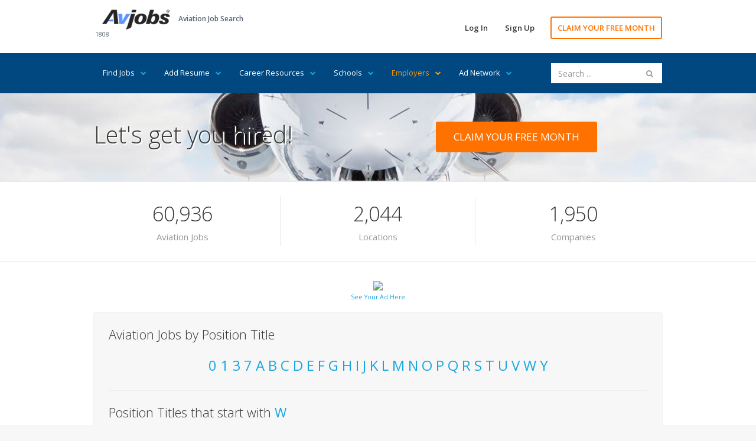

--- FILE ---
content_type: text/html; Charset=utf-8
request_url: https://www.avjobs.com/jobs/position-title.asp?title=w
body_size: 8374
content:

<!DOCTYPE html>
<html lang="en">
<head>
<meta charset="UTF-8">
<meta name="viewport" content="width=device-width, initial-scale=1">
<link href="https://fonts.googleapis.com/css?family=Open+Sans:300,400,600,700" rel="stylesheet" type="text/css">
<link href="/assets/libraries/font-awesome/css/font-awesome.min.css" rel="stylesheet" type="text/css">
<link href="/assets/css/avmax1.css" rel="stylesheet" type="text/css">
<link href="https://ajax.googleapis.com/ajax/libs/jqueryui/1.12.1/themes/base/jquery-ui.min.css" rel="stylesheet" type="text/css"/>
<script src="/assets/js/jquery.js"></script>
<script src="https://ajax.googleapis.com/ajax/libs/jqueryui/1.12.1/jquery-ui.min.js"></script>
<script src="/assets/js/avmax1.js"></script>
<link rel="shortcut icon" type="image/x-icon" href="/favicon.ico">
<title>Aviation Jobs by Position Title - W</title>
<meta name="description" content="Aviation Jobs by Position Title - W. Jobs that start with W">
<meta name="keywords" content="Aviation Jobs by Position Title, Job Title, Aviation Job Titles, Employment, Careers">
<meta property="og:title" content="Aviation Jobs by Position Title - W"/>
<meta property="og:description" content="Aviation Jobs by Position Title - W. Jobs that start with W"/>
<meta property="og:url" content="https://www.avjobs.com/jobs/position-title.asp?title=w"/>
<meta property="og:site_name" content="Avjobs, Inc."/>
<meta property="og:type" content="article"/>
<meta property="og:image" content="https://www.avjobs.com/assets/img/smi1.jpg"/>
<meta property="fb:admins" content="1092014845"/>
<meta property="fb:app_id" content="548204648566694"/>
<!-- Social: Twitter -->
<meta name="twitter:card" content="summary_large_image">
<meta name="twitter:site" content="@avjobsinc">
<meta name="twitter:creator" content="@avjobsinc">
<meta name="twitter:title" content="Aviation Jobs by Position Title - W">
<meta name="twitter:description" content="Aviation Jobs by Position Title - W. Jobs that start with W">
<meta name="twitter:image" content="https://www.avjobs.com/assets/img/smi1.jpg">
	<!-- Author: Owner -->
<meta name="author" content="Avjobs, Inc." />
<meta name="owner" content="Avjobs, Inc." />
<meta name="copyright" content="Copyright 1988-2026, Avjobs, Inc., All rights reserved. All graphics used in this document are copyrighted materials 1988-2026, Avjobs, Inc., All rights reserved.  Legal Notice: Information found on this website may not be published, broadcast, rewritten or redistributed in any form to any other websites or forums without prior written permission from Avjobs.com. Copyright 1988 - 2026 Avjobs, Inc. All rights reserved." />
<script>
  $(document).ready(function(){
      $('#search').keyup(function(){
      var text = $(this).val();
      $('.colistitem').hide();
      $('.colistitem .colistitemtitle:contains("'+text+'")').closest('.colistitem').show();
      });
  });
  $.expr[":"].contains = $.expr.createPseudo(function(arg) {
      return function( elem ) {
      return $(elem).text().toUpperCase().indexOf(arg.toUpperCase()) >= 0;
      };
  });
</script>
</head>
<body class="hero-content-light footer-dark">
<div class="page-wrapper">
	
<div class="header-wrapper">
<div class="header">
<div class="header-top">
<div class="container">
<div class="header-brand">
<div class="header-logo">
<a href="/index.asp" title="Aviation Job Search"><img alt="Aviation Job Search" title="Aviation Job Search" src="/images/Avjobs-198x60.png" style="width: 115px; height: 34px" width="115" height="34"> </a>
</div><!-- /.header-logo-->

<span style="float: left;margin-top: 35px;margin-left: -1em;text-decoration: none;overflow: hidden;white-space: nowrap;font-size: 0.75em;text-align: left;position: relative;left: 12px;color:#576573">1808</span>

<div class="header-slogan">
<span class="header-slogan-text">Aviation Job Search</span>
</div><!-- /.header-slogan-->
</div><!-- /.header-brand -->
<ul class="header-actions nav nav-pills">
<li><a href="https://members.avjobs.com/">Log In</a></li>
<li><a href="/signup/">Sign Up</a></li>
<li><a href="https://www.avjobs.com/subscribe/Job-Search-Trial.asp?utm_source=ProHomewww.avjobs.com&utm_medium=webpage&utm_term=30%20day%20trial&utm_content=page&utm_campaign=ProHomewww.avjobs.com%2030%20Day%20Free%20Trial" class="primary">CLAIM YOUR FREE MONTH</a></li>
</ul><!-- /.header-actions -->
<button class="navbar-toggle collapsed" type="button" data-toggle="collapse" data-target=".header-nav">
<span class="sr-only">Toggle navigation</span>
<span class="icon-bar"></span>
<span class="icon-bar"></span>
<span class="icon-bar"></span>
</button>
</div><!-- /.container -->
</div><!-- /.header-top -->
<div class="header-bottom">
<div class="container">
<ul class="header-nav nav nav-pills collapse">
<li style="margin:0px">
<a href="#">Find Jobs<i class="fa fa-chevron-down"></i></a>
<ul class="sub-menu">
<li><a href="/job-of-the-week/">Job of the Week</a></li>
<li><a href="/jobs/state.asp?ctry=United+States">By State</a></li>
<li><a href="/jobs/country.asp">By Country</a></li>
<li><a href="/jobs/position-title.asp?title=00">By Position Title</a></li>
<li><a href="/jobs/company.asp?company=00">By Company</a></li>
<li><a href="/jobs/category.asp?category=00">By Category</a></li>
<li><a href="/jobs/index.asp?type=popular">Popular Jobs</a></li>
<li><a href="/companies.asp">Popular Companies</a></li>
<li><a href="/jobs/map.asp?ctry=United+States&amp;map=1#Maps">Jobs Map</a></li>
<li><a href="/jobs/what-where.asp">What Where</a></li>
<li><a href="/jobs/positions.asp?ctry=United+States">Most Recent</a></li>
<li><a href="/jobs/positions.asp?cpny=Confidential">Confidential Jobs</a></li>
<li><a href="https://www.avjobs.com/subscribe/Job-Search-Trial.asp?utm_source=ProHomewww.avjobs.com&utm_medium=webpage&utm_term=30%20day%20trial&utm_content=page&utm_campaign=ProHomewww.avjobs.com%2030%20Day%20Free%20Trial">Claim Your FREE Month</a></li>
</ul>
</li>
<li style="margin:0px">
<a href="#">Add Resume<i class="fa fa-chevron-down"></i> </a>
<ul class="sub-menu">
<li><a href="/resume.asp">Add Your Resume</a></li>
<li><a href="/post-resumes/">Aviation Specific Resume</a></li>
<li><a href="/post-resumes/multiple-file-formats.asp">Resume File Formats</a></li>
<li><a href="/post-resumes/email-it.asp">Email Your Resume</a></li>
<li><a href="/post-resumes/print-it.asp">Print Your Resume</a></li>
<li><a href="/post-resumes/fax-it.asp">Fax Your Resume</a></li>
<li><a href="/post-resumes/activity-tracking.asp">Track Resume Activity</a></li>
</ul>
</li>
<li style="margin:0px">
<a href="#">Career Resources<i class="fa fa-chevron-down"></i></a>
<ul class="sub-menu">
<li><a href="/signup/index.asp">Free Jobs Newsletter</a></li>
<li><a href="/careers/">Career Directory</a></li>
<li><a href="/aviation-companies/">Aviation Companies</a></li>
<li><a href="/salaries-wages-pay/">Salary Wages &amp; Pay</a></li>
<li><a href="/aviation-news/">Aviation News</a></li>
<li><a href="/interviews/">Job Interviews</a></li>
<li><a href="/history/">History of Aviation</a></li>
<li><a href="/rss/">RSS Feeds</a></li>
<li><a href="/jobs/stats.asp">Job Statistics</a></li>
<li><a href="https://www.avjobs.com/aviation-career-guide/">Aviation Career Guide</a></li>
<li><a href="/blog/">Aviation Jobs Blog</a></li>
<li><a href="https://www.avjobs.com/subscribe/Job-Search-Trial.asp?utm_source=ProHomewww.avjobs.com&utm_medium=webpage&utm_term=30%20day%20trial&utm_content=page&utm_campaign=ProHomewww.avjobs.com%2030%20Day%20Free%20Trial">Claim Your FREE Month</a></li>
</ul><!-- /.sub-menu -->
</li>
<li style="margin:0px">
<a href="#">Schools<i class="fa fa-chevron-down"></i></a>
<ul class="sub-menu">
<li><a href="/schools/">Featured Schools</a></li>
<li><a href="/schools/state.asp?ctry=United+States">By State</a></li>
<li><a href="/schools/country.asp">By Country</a></li>
<li style="border-bottom:1px solid #e66700;"><a href="/schools/comapny-name.asp?company=00">By School Name</a></li>
<li><a href="https://employers.avjobs.com/">School Log In</a></li>
<li><a href="/schools/pricing.asp">Plans &amp; Pricing</a></li>
<li><a href="/schools/features.asp">Features</a></li>
<li><a href="https://www.avjobs.com/aviation-directory/">Add Your School (it's free)</a></li>
</ul>
</li>
<li style="margin:0px">
<a href="#" style="color:#FF9900">Employers<i class="fa fa-chevron-down" style="color:#FF9900"></i></a>
<ul class="sub-menu">
<li><a href="/resumes/candidates.asp">Recent Resumes</a></li>
<li style="border-bottom:1px solid #e66700;"><a href="https://www.avjobs.com/cares/index.asp">Cares Re-Employment</a></li>
<li><a href="https://employers.avjobs.com/">Log In</a></li>
<li><a href="/employers/pricing.asp">Plans &amp; Pricing</a></li>
<li><a href="/employers/features.asp">Features</a></li>
<li><a href="/employers/tools.asp">Tools</a></li>
<li><a href="/employers/success.asp">Support</a></li>
<li><a href="/employers/faq.asp">FAQ's</a></li>
<li><a href="/employers/agency.asp">Agency</a></li>
<li><a href="/employers/bulk-load.asp">Bulk/Auto Load XML</a></li>
</ul>
</li>
<li style="margin:0px">
<a href="#">Ad Network<i class="fa fa-chevron-down"></i></a>
<ul class="sub-menu">
<li><a href="/adnetwork/">Online Advertising</a></li>
<li><a href="https://ads0.avjobs.com/signup.php" target="_blank">Try Self Service</a></li>
<li style="border-bottom:1px solid #e66700;"><a href="/adnetwork/adbuilder.asp">Try Full Service</a></li>
<li><a href="https://ads0.avjobs.com/index_client.php">Log In</a></li>
<li style="background-color:#17A7E0;color:#fff"><a href="/adnetwork/publishers.asp" style="color:#fff">Show our Ads</a></li>
</ul>
</li>
</ul>
<div class="header-search hidden-sm">
<script>
$(document).ready(function(){function e(e){$(e).find("page").each(function(){var e={};e.label=$(this).attr("label"),e.value=$(this).attr("value"),t.push(e)})}function a(){$("input#searchBox").autocomplete({source:t,minLength:3,select:function(e,a){$("input#searchBox").val(a.item.label),$("input#value").val(a.item.value),$("#searchFormSite").submit()}})}var t=[];$.ajax({type:"GET",url:"/site-search/pages.xml",dataType:"xml",success:e,complete:a,failure:function(e){alert("Search File could not be found")}})});</script>
<form accept-charset="UTF-8" enctype="application/x-www-form-urlencoded" id="searchFormSite" action="https://www.avjobs.com/site-search/proc/site_search_results.asp" method="GET" name="searchFormSite">
   <input class="form-control" id="searchBox" name="searchString" placeholder="Search ..." type="text" value="" />
   <input id="value" name="value" style="text-align: left" type="hidden" />
   <button id="searchKeyword" name="searchKeyword" style="display: none">Sumbit</button>
</form>
</div><!-- /.header-search -->
</div><!-- /.container -->
</div><!-- /.header-bottom -->
</div><!-- /.header -->
</div><!-- /.header-wrapper-->
    <div class="main-wrapper">
        <div class="main">
            <div class="document-title">
			    <div class="container">
			        <div class="row">
			            <div class="col-sm-6 col-md-6">
			                <h1 style="font-size:40px;text-shadow:2px 2px #ffffff;">Let's get you hired!</h1>
			            </div><!-- /.col-* -->
			            <div class="col-sm-6 col-md-5 col-md-offset-1">
			                <a href="https://www.avjobs.com/subscribe/Job-Search-Trial.asp?utm_source=ProHomewww.avjobs.com&utm_medium=webpage&utm_term=30%20day%20trial&utm_content=page&utm_campaign=ProHomewww.avjobs.com%2030%20Day%20Free%20Trial" class="hero-content-action">CLAIM YOUR FREE MONTH</a>
			            </div><!-- /.col-* -->
			        </div><!-- /.row -->
			    </div><!-- /.container -->
            </div><!-- /.document-title -->
        
        
            
	
<div class="stats" style="margin-bottom:20px">
<div class="container">
<div class="row">
<div class="stat-item col-sm-4" data-to="60,936">
<strong id="stat-item-3">0</strong>
<span>Aviation Jobs</span>
</div><!-- /.col-* -->
<div class="stat-item col-sm-4" data-to="2,044">
<strong id="stat-item-2">0</strong>
<span>Locations</span>
</div><!-- /.col-* -->
<div class="stat-item col-sm-4" data-to="1950">
<strong id="stat-item-1">0</strong>
<span>Companies</span>
</div><!-- /.col-* -->
</div><!-- /.row -->
</div><!-- /.container -->
</div><!-- /.stats -->

<div class="container">
<div class="center">

			<!-- Aviation Ad Network ™ Ad Code - Full Banner (728 x 90) -->
				<div style="margin:10px 0 0 0"><a style="text-decoration:none" href="//ads0.avjobs.com/c/c.php?ad=[base64]~7d1c79484872cf0b252f4c4ae52587f4" rel="nofollow"><img src="//ads0.avjobs.com/data/ad_images/5/5038.jpg" width="728" style="width:100%;max-width:728px"></a></div>
<span class="wgtpreferences-left" style="margin-bottom:1.2em;font-size:0.75em"><a href="/adnetwork/" title="Advertise on Aviation Ad Network">See Your Ad Here</a></span><br><br>
			<!-- End Aviation Ad Network ™ Ad Code - Full Banner (728 x 90) -->
</div>

	
	<div class="filter">
    <h2>Aviation Jobs by Position Title</h2>
    	<div class="center" style="font-size:24px">
		
		   <a title="Job Titles starting with 0" href="/jobs/position-title.asp?title=0">0</a>
		
		   <a title="Job Titles starting with 1" href="/jobs/position-title.asp?title=1">1</a>
		
		   <a title="Job Titles starting with 3" href="/jobs/position-title.asp?title=3">3</a>
		
		   <a title="Job Titles starting with 7" href="/jobs/position-title.asp?title=7">7</a>
		
		   <a title="Job Titles starting with A" href="/jobs/position-title.asp?title=A">A</a>
		
		   <a title="Job Titles starting with B" href="/jobs/position-title.asp?title=B">B</a>
		
		   <a title="Job Titles starting with C" href="/jobs/position-title.asp?title=C">C</a>
		
		   <a title="Job Titles starting with D" href="/jobs/position-title.asp?title=D">D</a>
		
		   <a title="Job Titles starting with E" href="/jobs/position-title.asp?title=E">E</a>
		
		   <a title="Job Titles starting with F" href="/jobs/position-title.asp?title=F">F</a>
		
		   <a title="Job Titles starting with G" href="/jobs/position-title.asp?title=G">G</a>
		
		   <a title="Job Titles starting with H" href="/jobs/position-title.asp?title=H">H</a>
		
		   <a title="Job Titles starting with I" href="/jobs/position-title.asp?title=I">I</a>
		
		   <a title="Job Titles starting with J" href="/jobs/position-title.asp?title=J">J</a>
		
		   <a title="Job Titles starting with K" href="/jobs/position-title.asp?title=K">K</a>
		
		   <a title="Job Titles starting with L" href="/jobs/position-title.asp?title=L">L</a>
		
		   <a title="Job Titles starting with M" href="/jobs/position-title.asp?title=M">M</a>
		
		   <a title="Job Titles starting with N" href="/jobs/position-title.asp?title=N">N</a>
		
		   <a title="Job Titles starting with O" href="/jobs/position-title.asp?title=O">O</a>
		
		   <a title="Job Titles starting with P" href="/jobs/position-title.asp?title=P">P</a>
		
		   <a title="Job Titles starting with Q" href="/jobs/position-title.asp?title=Q">Q</a>
		
		   <a title="Job Titles starting with R" href="/jobs/position-title.asp?title=R">R</a>
		
		   <a title="Job Titles starting with S" href="/jobs/position-title.asp?title=S">S</a>
		
		   <a title="Job Titles starting with T" href="/jobs/position-title.asp?title=T">T</a>
		
		   <a title="Job Titles starting with U" href="/jobs/position-title.asp?title=U">U</a>
		
		   <a title="Job Titles starting with V" href="/jobs/position-title.asp?title=V">V</a>
		
		   <a title="Job Titles starting with W" href="/jobs/position-title.asp?title=W">W</a>
		
		   <a title="Job Titles starting with Y" href="/jobs/position-title.asp?title=Y">Y</a>
		
		</div>

		
        <hr>
	    <h2>Position Titles that start with <span style="color:#17a7e0;font-weight:500">W</span></h2>
	    <input class="form-control" type="text" id="search" placeholder="Search on page">
    	
        <ul class="filter-list">
		
		   <li class="colistitem" style="width:33%"><div class="colistitemtitle"><a href="/jobs/positions.asp?q=W21030Material+Coordinator" title="W21030material Coordinator jobs">W21030material Coordinator </a></div></li>
		
		   <li class="colistitem" style="width:33%"><div class="colistitemtitle"><a href="/jobs/positions.asp?q=Wakulda+System+Administrator" title="Wakulda System Administrator jobs">Wakulda System Administrator </a></div></li>
		
		   <li class="colistitem" style="width:33%"><div class="colistitemtitle"><a href="/jobs/positions.asp?q=Warehouse" title="Warehouse jobs" style="font-weight:bold">Warehouse </a></div></li>
		
		   <li class="colistitem" style="width:33%"><div class="colistitemtitle"><a href="/jobs/positions.asp?q=Warehouse+Administrator" title="Warehouse Administrator jobs">Warehouse Administrator </a></div></li>
		
		   <li class="colistitem" style="width:33%"><div class="colistitemtitle"><a href="/jobs/positions.asp?q=Warehouse+Aerospace+Paint+Mixer" title="Warehouse Aerospace Paint Mixer jobs">Warehouse Aerospace Paint Mixer </a></div></li>
		
		   <li class="colistitem" style="width:33%"><div class="colistitemtitle"><a href="/jobs/positions.asp?q=Warehouse+Aerospace+Paint+Mixer+Arnold+Mo" title="Warehouse Aerospace Paint Mixer Arnold Mo jobs">Warehouse Aerospace Paint Mixer Arnold Mo </a></div></li>
		
		   <li class="colistitem" style="width:33%"><div class="colistitemtitle"><a href="/jobs/positions.asp?q=Warehouse+Agent" title="Warehouse Agent jobs">Warehouse Agent </a></div></li>
		
		   <li class="colistitem" style="width:33%"><div class="colistitemtitle"><a href="/jobs/positions.asp?q=Warehouse+Agent+Ami+2+Month+Contract" title="Warehouse Agent Ami 2 Month Contract jobs">Warehouse Agent Ami 2 Month Contract </a></div></li>
		
		   <li class="colistitem" style="width:33%"><div class="colistitemtitle"><a href="/jobs/positions.asp?q=Warehouse+Associate" title="Warehouse Associate jobs">Warehouse Associate </a></div></li>
		
		   <li class="colistitem" style="width:33%"><div class="colistitemtitle"><a href="/jobs/positions.asp?q=Warehouse+Associate+Manager" title="Warehouse Associate Manager jobs">Warehouse Associate Manager </a></div></li>
		
		   <li class="colistitem" style="width:33%"><div class="colistitemtitle"><a href="/jobs/positions.asp?q=Warehouse+ramp+Agent" title="Warehouse Ramp Agent jobs">Warehouse Ramp Agent </a></div></li>
		
		   <li class="colistitem" style="width:33%"><div class="colistitemtitle"><a href="/jobs/positions.asp?q=Warehouse+Specialist" title="Warehouse Specialist jobs">Warehouse Specialist </a></div></li>
		
		   <li class="colistitem" style="width:33%"><div class="colistitemtitle"><a href="/jobs/positions.asp?q=Warehouse+Supervisor" title="Warehouse Supervisor jobs">Warehouse Supervisor </a></div></li>
		
		   <li class="colistitem" style="width:33%"><div class="colistitemtitle"><a href="/jobs/positions.asp?q=Warehouse+Supervisor+International+Airport" title="Warehouse Supervisor International Airport jobs">Warehouse Supervisor International Airport </a></div></li>
		
		   <li class="colistitem" style="width:33%"><div class="colistitemtitle"><a href="/jobs/positions.asp?q=Warehouse+Supply+Chain+Specialist" title="Warehouse Supply Chain Specialist jobs">Warehouse Supply Chain Specialist </a></div></li>
		
		   <li class="colistitem" style="width:33%"><div class="colistitemtitle"><a href="/jobs/positions.asp?q=Warehouse+Worker" title="Warehouse Worker jobs">Warehouse Worker </a></div></li>
		
		   <li class="colistitem" style="width:33%"><div class="colistitemtitle"><a href="/jobs/positions.asp?q=Warhead+Engineer" title="Warhead Engineer jobs">Warhead Engineer </a></div></li>
		
		   <li class="colistitem" style="width:33%"><div class="colistitemtitle"><a href="/jobs/positions.asp?q=Warranty+Parts+Specialist" title="Warranty Parts Specialist jobs">Warranty Parts Specialist </a></div></li>
		
		   <li class="colistitem" style="width:33%"><div class="colistitemtitle"><a href="/jobs/positions.asp?q=Wayfinding+Planner+%26+Designer" title="Wayfinding Planner & Designer jobs">Wayfinding Planner & Designer </a></div></li>
		
		   <li class="colistitem" style="width:33%"><div class="colistitemtitle"><a href="/jobs/positions.asp?q=Weapons+Associate+Software+Engineer" title="Weapons Associate Software Engineer jobs">Weapons Associate Software Engineer </a></div></li>
		
		   <li class="colistitem" style="width:33%"><div class="colistitemtitle"><a href="/jobs/positions.asp?q=Weather+Forecaster+observer" title="Weather Forecaster Observer jobs">Weather Forecaster Observer </a></div></li>
		
		   <li class="colistitem" style="width:33%"><div class="colistitemtitle"><a href="/jobs/positions.asp?q=Weather+Observer" title="Weather Observer jobs">Weather Observer </a></div></li>
		
		   <li class="colistitem" style="width:33%"><div class="colistitemtitle"><a href="/jobs/positions.asp?q=Weld+S+m+Inspector+B" title="Weld S M Inspector B jobs">Weld S M Inspector B </a></div></li>
		
		   <li class="colistitem" style="width:33%"><div class="colistitemtitle"><a href="/jobs/positions.asp?q=Weld+Technician" title="Weld Technician jobs">Weld Technician </a></div></li>
		
		   <li class="colistitem" style="width:33%"><div class="colistitemtitle"><a href="/jobs/positions.asp?q=Welder" title="Welder jobs" style="font-weight:bold">Welder </a></div></li>
		
		   <li class="colistitem" style="width:33%"><div class="colistitemtitle"><a href="/jobs/positions.asp?q=Welder+General" title="Welder General jobs">Welder General </a></div></li>
		
		   <li class="colistitem" style="width:33%"><div class="colistitemtitle"><a href="/jobs/positions.asp?q=Wheelchair+Agent+Oma" title="Wheelchair Agent Oma jobs">Wheelchair Agent Oma </a></div></li>
		
		   <li class="colistitem" style="width:33%"><div class="colistitemtitle"><a href="/jobs/positions.asp?q=Wheelchair+Attendant+Abq+Airport" title="Wheelchair Attendant Abq Airport jobs">Wheelchair Attendant Abq Airport </a></div></li>
		
		   <li class="colistitem" style="width:33%"><div class="colistitemtitle"><a href="/jobs/positions.asp?q=Wheelchair+Attendant+Fll+Airport" title="Wheelchair Attendant Fll Airport jobs">Wheelchair Attendant Fll Airport </a></div></li>
		
		   <li class="colistitem" style="width:33%"><div class="colistitemtitle"><a href="/jobs/positions.asp?q=Wheelchair+Attendant+Gso+Airport" title="Wheelchair Attendant Gso Airport jobs">Wheelchair Attendant Gso Airport </a></div></li>
		
		   <li class="colistitem" style="width:33%"><div class="colistitemtitle"><a href="/jobs/positions.asp?q=Wheelchair+Attendant+Koa+Airport" title="Wheelchair Attendant Koa Airport jobs">Wheelchair Attendant Koa Airport </a></div></li>
		
		   <li class="colistitem" style="width:33%"><div class="colistitemtitle"><a href="/jobs/positions.asp?q=Wheelchair+Attendant+Sju+Airport" title="Wheelchair Attendant Sju Airport jobs">Wheelchair Attendant Sju Airport </a></div></li>
		
		   <li class="colistitem" style="width:33%"><div class="colistitemtitle"><a href="/jobs/positions.asp?q=Wheelchair+Passenger+Assistant" title="Wheelchair Passenger Assistant jobs">Wheelchair Passenger Assistant </a></div></li>
		
		   <li class="colistitem" style="width:33%"><div class="colistitemtitle"><a href="/jobs/positions.asp?q=Wheelchair+Services+Lead+Aviation+Operations" title="Wheelchair Services Lead Aviation Operations jobs">Wheelchair Services Lead Aviation Operations </a></div></li>
		
		   <li class="colistitem" style="width:33%"><div class="colistitemtitle"><a href="/jobs/positions.asp?q=Wheelchair+Supervisor+Hnl+Airport" title="Wheelchair Supervisor Hnl Airport jobs">Wheelchair Supervisor Hnl Airport </a></div></li>
		
		   <li class="colistitem" style="width:33%"><div class="colistitemtitle"><a href="/jobs/positions.asp?q=Wheelchair+Supervisor+Hou+Airport" title="Wheelchair Supervisor Hou Airport jobs">Wheelchair Supervisor Hou Airport </a></div></li>
		
		   <li class="colistitem" style="width:33%"><div class="colistitemtitle"><a href="/jobs/positions.asp?q=Wheelchair+Supervisor+Koa+Airport" title="Wheelchair Supervisor Koa Airport jobs">Wheelchair Supervisor Koa Airport </a></div></li>
		
		   <li class="colistitem" style="width:33%"><div class="colistitemtitle"><a href="/jobs/positions.asp?q=Wheelchair+Supervisor+Lih+Airport" title="Wheelchair Supervisor Lih Airport jobs">Wheelchair Supervisor Lih Airport </a></div></li>
		
		   <li class="colistitem" style="width:33%"><div class="colistitemtitle"><a href="/jobs/positions.asp?q=Wheelchair+Supervisor+Ogg+Airport" title="Wheelchair Supervisor Ogg Airport jobs">Wheelchair Supervisor Ogg Airport </a></div></li>
		
		   <li class="colistitem" style="width:33%"><div class="colistitemtitle"><a href="/jobs/positions.asp?q=Wheelchair+Supervisor+Ric+Airport" title="Wheelchair Supervisor Ric Airport jobs">Wheelchair Supervisor Ric Airport </a></div></li>
		
		   <li class="colistitem" style="width:33%"><div class="colistitemtitle"><a href="/jobs/positions.asp?q=Wildland+Firefighter" title="Wildland Firefighter jobs">Wildland Firefighter </a></div></li>
		
		   <li class="colistitem" style="width:33%"><div class="colistitemtitle"><a href="/jobs/positions.asp?q=Wire+Design+%26+Installation+Engineer" title="Wire Design & Installation Engineer jobs">Wire Design & Installation Engineer </a></div></li>
		
		   <li class="colistitem" style="width:33%"><div class="colistitemtitle"><a href="/jobs/positions.asp?q=Wire+Design+Engineer" title="Wire Design Engineer jobs">Wire Design Engineer </a></div></li>
		
		   <li class="colistitem" style="width:33%"><div class="colistitemtitle"><a href="/jobs/positions.asp?q=Wire+Harness+Assembler" title="Wire Harness Assembler jobs">Wire Harness Assembler </a></div></li>
		
		   <li class="colistitem" style="width:33%"><div class="colistitemtitle"><a href="/jobs/positions.asp?q=Wire+Harness+Supervisor" title="Wire Harness Supervisor jobs">Wire Harness Supervisor </a></div></li>
		
		   <li class="colistitem" style="width:33%"><div class="colistitemtitle"><a href="/jobs/positions.asp?q=Wire+Harness+Technician" title="Wire Harness Technician jobs">Wire Harness Technician </a></div></li>
		
		   <li class="colistitem" style="width:33%"><div class="colistitemtitle"><a href="/jobs/positions.asp?q=Wireless+Engineer+Satellite" title="Wireless Engineer Satellite jobs">Wireless Engineer Satellite </a></div></li>
		
		   <li class="colistitem" style="width:33%"><div class="colistitemtitle"><a href="/jobs/positions.asp?q=Working+Party+Aircraft+Structure+Expert" title="Working Party Aircraft Structure Expert jobs">Working Party Aircraft Structure Expert </a></div></li>
		
		   <li class="colistitem" style="width:33%"><div class="colistitemtitle"><a href="/jobs/positions.asp?q=Workplace+Services+Administrator" title="Workplace Services Administrator jobs">Workplace Services Administrator </a></div></li>
		
        </ul>
        <hr>
			        <div class="filter-actions">
            <a href="/jobs/state.asp" title="Browse all states">By State</a> <span class="filter-separator">/</span>
            <a href="/jobs/country.asp" title="Browse by country">By Country</a> <span class="filter-separator">/</span>
            <a href="/jobs/position-title.asp?title=00" title="Browse job title">Position Title</a> <span class="filter-separator">/</span>
            <a href="/jobs/company.asp?company=00" title="Browse by company name">By Company</a> <span class="filter-separator">/</span>
            <a href="/jobs/category.asp?category=00" title="Browse job category">By Category</a> <span class="filter-separator">/</span>
            <a href="/jobs/index.asp?type=popular" title="Popular jobs">Popular Jobs</a> <span class="filter-separator">/</span>
            <a href="/companies.asp" title="Popular Companies">Popular Companies</a> <span class="filter-separator">/</span>
            <a href="/jobs/map.asp?ctry=United+States&amp;map=1#Maps" title="See where jobs are located on a map">Jobs Map</a> <span class="filter-separator">/</span>
            <a href="/jobs/what-where.asp" title="What Where">What Where</a>
        </div><!-- /.filter -->

</div><!-- /.filter -->
	
	
	
	
	

	<div class="partners">
			<div style="text-align:center">
<div class="page-title" style="text-align:center">
<h2>Leading Companies Trust Avjobs</h2>
</div>
<span class="item wgtflag" style="white-space: nowrap; overflow: hidden">
<a href="/directory/?Company=Waterford+Aviation%2C+Inc%2E&amp;g=1A45F917-AD0D-4457-999D-431463A9355C" target="_blank" title="Waterford Aviation, Inc. Jobs, MI"><img src="https://www.avjobs.com/special/Random_Images/rotating_images/wwwwaterfordaviationcom.jpg" alt="Waterford Aviation, Inc., MI" title="Waterford Aviation, Inc., MI" onError="this.onerror=null;this.src='https://employers.avjobs.com/member_logos/wwwwaterfordaviationcom.jpg';" style="width:234px;max-width:25%"></a><a href="/directory/?Company=Verde+Investments&amp;g=0A07C1B4-1522-4BA7-A740-B8F4E07E4981" target="_blank" title="Verde Investments Jobs, AZ"><img src="https://www.avjobs.com/special/Random_Images/rotating_images/verdeinvestments.jpg" alt="Verde Investments, AZ" title="Verde Investments, AZ" onError="this.onerror=null;this.src='https://employers.avjobs.com/member_logos/verdeinvestments.jpg';" style="width:234px;max-width:25%"></a><a href="/directory/?Company=NorthStar+Aviation+Services&amp;g=A101E724-B98F-415A-8BEA-C1C5299F353D" target="_blank" title="NorthStar Aviation Services Jobs, AZ"><img src="https://www.avjobs.com/special/Random_Images/rotating_images/havasuaircentercom.gif" alt="NorthStar Aviation Services, AZ" title="NorthStar Aviation Services, AZ" onError="this.onerror=null;this.src='https://employers.avjobs.com/member_logos/havasuaircentercom.gif';" style="width:234px;max-width:25%"></a><a href="/directory/?Company=Southwest+Aerospace+Technologies&amp;g=706631EB-3FBD-454A-B35E-BAEC89B97871" target="_blank" title="Southwest Aerospace Technologies Jobs, TX"><img src="https://www.avjobs.com/special/Random_Images/rotating_images/wwwsouthwestaerospacecom.jpg" alt="Southwest Aerospace Technologies, TX" title="Southwest Aerospace Technologies, TX" onError="this.onerror=null;this.src='https://employers.avjobs.com/member_logos/wwwsouthwestaerospacecom.jpg';" style="width:234px;max-width:25%"></a></span></div>
	</div><!-- /.partners -->
</div><!-- /.container -->
<div class="cta-text">
	<div class="container">
		<div class="cta-text-inner">
			<div class="cta-text-before">I want to</div><!-- /.cta-large-before -->
			<a href="https://www.avjobs.com/subscribe/Job-Search-Trial.asp?utm_source=ProHomewww.avjobs.com&utm_medium=webpage&utm_term=30%20day%20trial&utm_content=page&utm_campaign=ProHomewww.avjobs.com%2030%20Day%20Free%20Trial" class="btn btn-secondary">Find a Job</a> or <a href="/employers/pricing.asp" class="btn btn-secondary">Hire an Employee</a>
		</div><!-- /.cta-text-inner -->
	</div><!-- /.container -->
</div><!-- /.cta-text -->
        </div><!-- /.main -->
    </div><!-- /.main-wrapper -->
    
</div><!-- /.page-wrapper -->

</body>
</html>